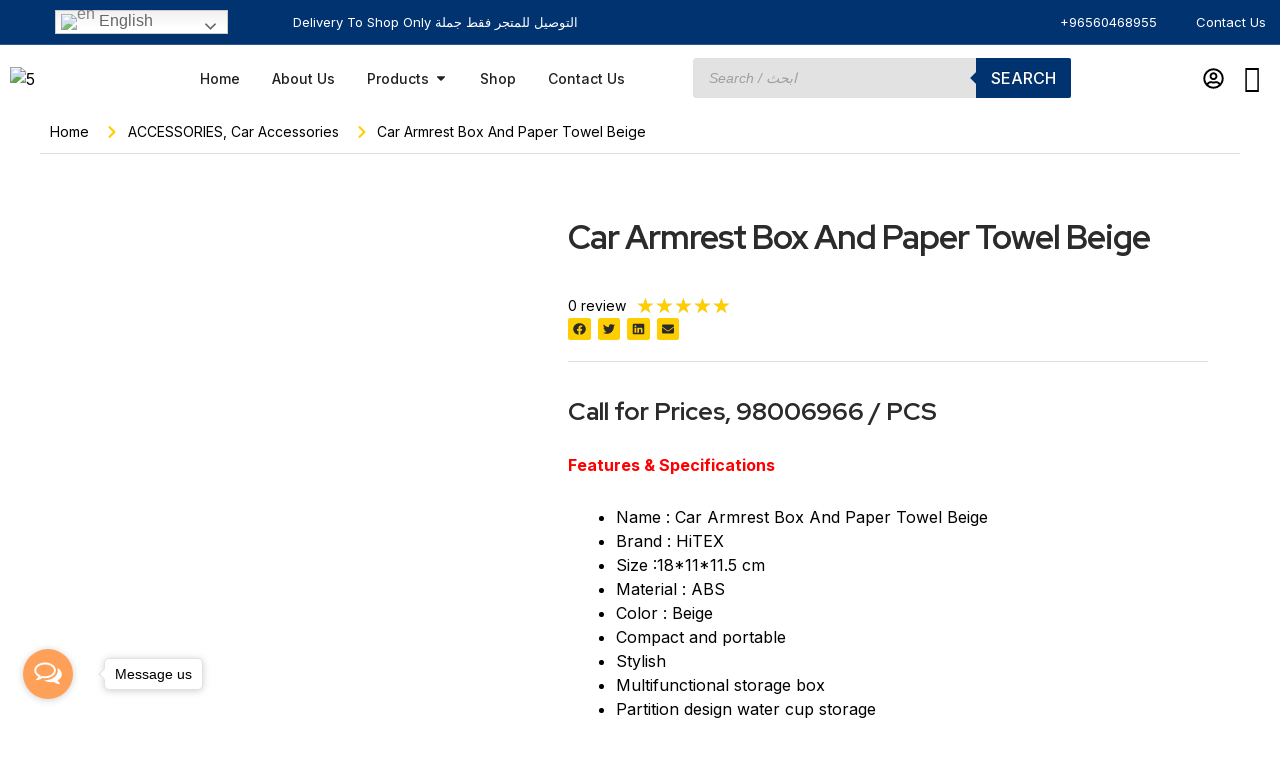

--- FILE ---
content_type: text/css
request_url: https://newqualityware.com/wp-content/uploads/elementor/css/post-28005.css?ver=1760766866
body_size: 2361
content:
.elementor-28005 .elementor-element.elementor-element-788ba194 > .elementor-container > .elementor-column > .elementor-widget-wrap{align-content:center;align-items:center;}.elementor-28005 .elementor-element.elementor-element-788ba194:not(.elementor-motion-effects-element-type-background), .elementor-28005 .elementor-element.elementor-element-788ba194 > .elementor-motion-effects-container > .elementor-motion-effects-layer{background-color:#013370;}.elementor-28005 .elementor-element.elementor-element-788ba194{border-style:solid;border-width:0px 0px 1px 0px;border-color:var( --e-global-color-accent );transition:background 0.3s, border 0.3s, border-radius 0.3s, box-shadow 0.3s;}.elementor-28005 .elementor-element.elementor-element-788ba194 > .elementor-background-overlay{transition:background 0.3s, border-radius 0.3s, opacity 0.3s;}.elementor-bc-flex-widget .elementor-28005 .elementor-element.elementor-element-3f3b6415.elementor-column .elementor-widget-wrap{align-items:center;}.elementor-28005 .elementor-element.elementor-element-3f3b6415.elementor-column.elementor-element[data-element_type="column"] > .elementor-widget-wrap.elementor-element-populated{align-content:center;align-items:center;}.elementor-28005 .elementor-element.elementor-element-3f3b6415.elementor-column > .elementor-widget-wrap{justify-content:center;}.elementor-28005 .elementor-element.elementor-element-33c468e5{width:auto;max-width:auto;}.elementor-28005 .elementor-element.elementor-element-33c468e5.elementor-element{--flex-grow:0;--flex-shrink:0;}.elementor-28005 .elementor-element.elementor-element-2b22266c .elementor-heading-title{color:var( --e-global-color-text );font-family:var( --e-global-typography-112b6c4-font-family ), Sans-serif;font-size:var( --e-global-typography-112b6c4-font-size );font-weight:var( --e-global-typography-112b6c4-font-weight );line-height:var( --e-global-typography-112b6c4-line-height );letter-spacing:var( --e-global-typography-112b6c4-letter-spacing );word-spacing:var( --e-global-typography-112b6c4-word-spacing );}.elementor-28005 .elementor-element.elementor-element-4420c832 .elementor-icon-list-icon i{color:var( --e-global-color-d49ac81 );transition:color 0.3s;}.elementor-28005 .elementor-element.elementor-element-4420c832 .elementor-icon-list-icon svg{fill:var( --e-global-color-d49ac81 );transition:fill 0.3s;}.elementor-28005 .elementor-element.elementor-element-4420c832{--e-icon-list-icon-size:14px;--icon-vertical-offset:0px;}.elementor-28005 .elementor-element.elementor-element-4420c832 .elementor-icon-list-item > .elementor-icon-list-text, .elementor-28005 .elementor-element.elementor-element-4420c832 .elementor-icon-list-item > a{font-family:var( --e-global-typography-112b6c4-font-family ), Sans-serif;font-size:var( --e-global-typography-112b6c4-font-size );font-weight:var( --e-global-typography-112b6c4-font-weight );line-height:var( --e-global-typography-112b6c4-line-height );letter-spacing:var( --e-global-typography-112b6c4-letter-spacing );word-spacing:var( --e-global-typography-112b6c4-word-spacing );}.elementor-28005 .elementor-element.elementor-element-4420c832 .elementor-icon-list-text{color:var( --e-global-color-text );transition:color 0.3s;}.elementor-28005 .elementor-element.elementor-element-4420c832 .elementor-icon-list-item:hover .elementor-icon-list-text{color:var( --e-global-color-332724a );}.elementor-28005 .elementor-element.elementor-element-654166a7 > .elementor-container > .elementor-column > .elementor-widget-wrap{align-content:center;align-items:center;}.elementor-28005 .elementor-element.elementor-element-654166a7:not(.elementor-motion-effects-element-type-background), .elementor-28005 .elementor-element.elementor-element-654166a7 > .elementor-motion-effects-container > .elementor-motion-effects-layer{background-color:#FFFFFF;}.elementor-28005 .elementor-element.elementor-element-654166a7{transition:background 0.3s, border 0.3s, border-radius 0.3s, box-shadow 0.3s;margin-top:0px;margin-bottom:0px;padding:0em 0em 0em 0em;}.elementor-28005 .elementor-element.elementor-element-654166a7 > .elementor-background-overlay{transition:background 0.3s, border-radius 0.3s, opacity 0.3s;}.elementor-28005 .elementor-element.elementor-element-4f0627cb{text-align:left;}.elementor-28005 .elementor-element.elementor-element-04e9bce{--display:flex;--background-transition:0.3s;}.elementor-28005 .elementor-element.elementor-element-4687e2a{--display:flex;--background-transition:0.3s;}.elementor-28005 .elementor-element.elementor-element-ec9ab75{--display:flex;--background-transition:0.3s;}.elementor-28005 .elementor-element.elementor-element-d988c4e{--display:flex;--flex-direction:row;--container-widget-width:initial;--container-widget-height:100%;--container-widget-flex-grow:1;--container-widget-align-self:stretch;--background-transition:0.3s;}.elementor-28005 .elementor-element.elementor-element-47797ce{--display:flex;--background-transition:0.3s;}.elementor-28005 .elementor-element.elementor-element-06b9c83 .elementor-icon-list-items:not(.elementor-inline-items) .elementor-icon-list-item:not(:last-child){padding-bottom:calc(3px/2);}.elementor-28005 .elementor-element.elementor-element-06b9c83 .elementor-icon-list-items:not(.elementor-inline-items) .elementor-icon-list-item:not(:first-child){margin-top:calc(3px/2);}.elementor-28005 .elementor-element.elementor-element-06b9c83 .elementor-icon-list-items.elementor-inline-items .elementor-icon-list-item{margin-right:calc(3px/2);margin-left:calc(3px/2);}.elementor-28005 .elementor-element.elementor-element-06b9c83 .elementor-icon-list-items.elementor-inline-items{margin-right:calc(-3px/2);margin-left:calc(-3px/2);}body.rtl .elementor-28005 .elementor-element.elementor-element-06b9c83 .elementor-icon-list-items.elementor-inline-items .elementor-icon-list-item:after{left:calc(-3px/2);}body:not(.rtl) .elementor-28005 .elementor-element.elementor-element-06b9c83 .elementor-icon-list-items.elementor-inline-items .elementor-icon-list-item:after{right:calc(-3px/2);}.elementor-28005 .elementor-element.elementor-element-06b9c83 .elementor-icon-list-item:hover .elementor-icon-list-icon i{color:var( --e-global-color-d49ac81 );}.elementor-28005 .elementor-element.elementor-element-06b9c83 .elementor-icon-list-item:hover .elementor-icon-list-icon svg{fill:var( --e-global-color-d49ac81 );}.elementor-28005 .elementor-element.elementor-element-06b9c83 .elementor-icon-list-icon i{transition:color 0.3s;}.elementor-28005 .elementor-element.elementor-element-06b9c83 .elementor-icon-list-icon svg{transition:fill 0.3s;}.elementor-28005 .elementor-element.elementor-element-06b9c83{--e-icon-list-icon-size:14px;--icon-vertical-offset:0px;}.elementor-28005 .elementor-element.elementor-element-06b9c83 .elementor-icon-list-item > .elementor-icon-list-text, .elementor-28005 .elementor-element.elementor-element-06b9c83 .elementor-icon-list-item > a{font-size:14px;text-transform:capitalize;}.elementor-28005 .elementor-element.elementor-element-06b9c83 .elementor-icon-list-item:hover .elementor-icon-list-text{color:var( --e-global-color-d49ac81 );}.elementor-28005 .elementor-element.elementor-element-06b9c83 .elementor-icon-list-text{transition:color 0.3s;}.elementor-28005 .elementor-element.elementor-element-833445b{--display:flex;--background-transition:0.3s;}.elementor-28005 .elementor-element.elementor-element-63f0803 .elementor-icon-list-items:not(.elementor-inline-items) .elementor-icon-list-item:not(:last-child){padding-bottom:calc(3px/2);}.elementor-28005 .elementor-element.elementor-element-63f0803 .elementor-icon-list-items:not(.elementor-inline-items) .elementor-icon-list-item:not(:first-child){margin-top:calc(3px/2);}.elementor-28005 .elementor-element.elementor-element-63f0803 .elementor-icon-list-items.elementor-inline-items .elementor-icon-list-item{margin-right:calc(3px/2);margin-left:calc(3px/2);}.elementor-28005 .elementor-element.elementor-element-63f0803 .elementor-icon-list-items.elementor-inline-items{margin-right:calc(-3px/2);margin-left:calc(-3px/2);}body.rtl .elementor-28005 .elementor-element.elementor-element-63f0803 .elementor-icon-list-items.elementor-inline-items .elementor-icon-list-item:after{left:calc(-3px/2);}body:not(.rtl) .elementor-28005 .elementor-element.elementor-element-63f0803 .elementor-icon-list-items.elementor-inline-items .elementor-icon-list-item:after{right:calc(-3px/2);}.elementor-28005 .elementor-element.elementor-element-63f0803 .elementor-icon-list-item:hover .elementor-icon-list-icon i{color:var( --e-global-color-d49ac81 );}.elementor-28005 .elementor-element.elementor-element-63f0803 .elementor-icon-list-item:hover .elementor-icon-list-icon svg{fill:var( --e-global-color-d49ac81 );}.elementor-28005 .elementor-element.elementor-element-63f0803 .elementor-icon-list-icon i{transition:color 0.3s;}.elementor-28005 .elementor-element.elementor-element-63f0803 .elementor-icon-list-icon svg{transition:fill 0.3s;}.elementor-28005 .elementor-element.elementor-element-63f0803{--e-icon-list-icon-size:14px;--icon-vertical-offset:0px;}.elementor-28005 .elementor-element.elementor-element-63f0803 .elementor-icon-list-item > .elementor-icon-list-text, .elementor-28005 .elementor-element.elementor-element-63f0803 .elementor-icon-list-item > a{font-size:14px;text-transform:capitalize;}.elementor-28005 .elementor-element.elementor-element-63f0803 .elementor-icon-list-item:hover .elementor-icon-list-text{color:var( --e-global-color-d49ac81 );}.elementor-28005 .elementor-element.elementor-element-63f0803 .elementor-icon-list-text{transition:color 0.3s;}.elementor-28005 .elementor-element.elementor-element-cf5fb5f{--display:flex;--background-transition:0.3s;}.elementor-28005 .elementor-element.elementor-element-40ba57c .elementor-icon-list-items:not(.elementor-inline-items) .elementor-icon-list-item:not(:last-child){padding-bottom:calc(3px/2);}.elementor-28005 .elementor-element.elementor-element-40ba57c .elementor-icon-list-items:not(.elementor-inline-items) .elementor-icon-list-item:not(:first-child){margin-top:calc(3px/2);}.elementor-28005 .elementor-element.elementor-element-40ba57c .elementor-icon-list-items.elementor-inline-items .elementor-icon-list-item{margin-right:calc(3px/2);margin-left:calc(3px/2);}.elementor-28005 .elementor-element.elementor-element-40ba57c .elementor-icon-list-items.elementor-inline-items{margin-right:calc(-3px/2);margin-left:calc(-3px/2);}body.rtl .elementor-28005 .elementor-element.elementor-element-40ba57c .elementor-icon-list-items.elementor-inline-items .elementor-icon-list-item:after{left:calc(-3px/2);}body:not(.rtl) .elementor-28005 .elementor-element.elementor-element-40ba57c .elementor-icon-list-items.elementor-inline-items .elementor-icon-list-item:after{right:calc(-3px/2);}.elementor-28005 .elementor-element.elementor-element-40ba57c .elementor-icon-list-item:hover .elementor-icon-list-icon i{color:var( --e-global-color-d49ac81 );}.elementor-28005 .elementor-element.elementor-element-40ba57c .elementor-icon-list-item:hover .elementor-icon-list-icon svg{fill:var( --e-global-color-d49ac81 );}.elementor-28005 .elementor-element.elementor-element-40ba57c .elementor-icon-list-icon i{transition:color 0.3s;}.elementor-28005 .elementor-element.elementor-element-40ba57c .elementor-icon-list-icon svg{transition:fill 0.3s;}.elementor-28005 .elementor-element.elementor-element-40ba57c{--e-icon-list-icon-size:14px;--icon-vertical-offset:0px;}.elementor-28005 .elementor-element.elementor-element-40ba57c .elementor-icon-list-item > .elementor-icon-list-text, .elementor-28005 .elementor-element.elementor-element-40ba57c .elementor-icon-list-item > a{font-size:14px;text-transform:capitalize;}.elementor-28005 .elementor-element.elementor-element-40ba57c .elementor-icon-list-item:hover .elementor-icon-list-text{color:var( --e-global-color-d49ac81 );}.elementor-28005 .elementor-element.elementor-element-40ba57c .elementor-icon-list-text{transition:color 0.3s;}.elementor-28005 .elementor-element.elementor-element-60254cb{--display:flex;--background-transition:0.3s;}.elementor-28005 .elementor-element.elementor-element-1a4b5b9 .elementor-icon-list-items:not(.elementor-inline-items) .elementor-icon-list-item:not(:last-child){padding-bottom:calc(3px/2);}.elementor-28005 .elementor-element.elementor-element-1a4b5b9 .elementor-icon-list-items:not(.elementor-inline-items) .elementor-icon-list-item:not(:first-child){margin-top:calc(3px/2);}.elementor-28005 .elementor-element.elementor-element-1a4b5b9 .elementor-icon-list-items.elementor-inline-items .elementor-icon-list-item{margin-right:calc(3px/2);margin-left:calc(3px/2);}.elementor-28005 .elementor-element.elementor-element-1a4b5b9 .elementor-icon-list-items.elementor-inline-items{margin-right:calc(-3px/2);margin-left:calc(-3px/2);}body.rtl .elementor-28005 .elementor-element.elementor-element-1a4b5b9 .elementor-icon-list-items.elementor-inline-items .elementor-icon-list-item:after{left:calc(-3px/2);}body:not(.rtl) .elementor-28005 .elementor-element.elementor-element-1a4b5b9 .elementor-icon-list-items.elementor-inline-items .elementor-icon-list-item:after{right:calc(-3px/2);}.elementor-28005 .elementor-element.elementor-element-1a4b5b9 .elementor-icon-list-item:hover .elementor-icon-list-icon i{color:var( --e-global-color-d49ac81 );}.elementor-28005 .elementor-element.elementor-element-1a4b5b9 .elementor-icon-list-item:hover .elementor-icon-list-icon svg{fill:var( --e-global-color-d49ac81 );}.elementor-28005 .elementor-element.elementor-element-1a4b5b9 .elementor-icon-list-icon i{transition:color 0.3s;}.elementor-28005 .elementor-element.elementor-element-1a4b5b9 .elementor-icon-list-icon svg{transition:fill 0.3s;}.elementor-28005 .elementor-element.elementor-element-1a4b5b9{--e-icon-list-icon-size:14px;--icon-vertical-offset:0px;}.elementor-28005 .elementor-element.elementor-element-1a4b5b9 .elementor-icon-list-item > .elementor-icon-list-text, .elementor-28005 .elementor-element.elementor-element-1a4b5b9 .elementor-icon-list-item > a{font-size:14px;text-transform:capitalize;}.elementor-28005 .elementor-element.elementor-element-1a4b5b9 .elementor-icon-list-item:hover .elementor-icon-list-text{color:var( --e-global-color-d49ac81 );}.elementor-28005 .elementor-element.elementor-element-1a4b5b9 .elementor-icon-list-text{transition:color 0.3s;}.elementor-28005 .elementor-element.elementor-element-b7299ff{--display:flex;--background-transition:0.3s;}.elementor-28005 .elementor-element.elementor-element-ff8b5b1{--display:flex;--background-transition:0.3s;}.elementor-28005 .elementor-element.elementor-element-103e3de{--n-menu-dropdown-content-max-width:initial;--n-menu-open-animation-duration:500ms;--n-menu-toggle-icon-wrapper-animation-duration:500ms;--n-menu-heading-wrap:wrap;--n-menu-heading-overflow-x:initial;--n-menu-title-space-between:0px;--n-menu-title-distance-from-content:0px;--n-menu-title-font-size:14px;--n-menu-title-transition:300ms;--n-menu-icon-size:16px;--n-menu-toggle-icon-size:20px;--n-menu-toggle-icon-color-hover:var( --e-global-color-d49ac81 );--n-menu-toggle-icon-hover-duration:500ms;--n-menu-toggle-icon-distance-from-dropdown:0px;}.elementor-28005 .elementor-element.elementor-element-103e3de {--n-menu-title-color-hover:var( --e-global-color-bf39015 );--n-menu-title-color-active:var( --e-global-color-bf39015 );}.elementor-28005 .elementor-element.elementor-element-103e3de > .elementor-widget-container{margin:0px 0px 0px 0px;}.elementor-28005 .elementor-element.elementor-element-1e59b544.elementor-column > .elementor-widget-wrap{justify-content:flex-end;}.elementor-28005 .elementor-element.elementor-element-501706d2 .elementor-icon-list-icon i{color:#000000;transition:color 0.3s;}.elementor-28005 .elementor-element.elementor-element-501706d2 .elementor-icon-list-icon svg{fill:#000000;transition:fill 0.3s;}.elementor-28005 .elementor-element.elementor-element-501706d2{--e-icon-list-icon-size:21px;--icon-vertical-offset:0px;width:auto;max-width:auto;}.elementor-28005 .elementor-element.elementor-element-501706d2 .elementor-icon-list-item > .elementor-icon-list-text, .elementor-28005 .elementor-element.elementor-element-501706d2 .elementor-icon-list-item > a{font-family:var( --e-global-typography-520c191-font-family ), Sans-serif;font-size:var( --e-global-typography-520c191-font-size );font-weight:var( --e-global-typography-520c191-font-weight );line-height:var( --e-global-typography-520c191-line-height );letter-spacing:var( --e-global-typography-520c191-letter-spacing );word-spacing:var( --e-global-typography-520c191-word-spacing );}.elementor-28005 .elementor-element.elementor-element-501706d2 .elementor-icon-list-text{color:#000000;transition:color 0.3s;}.elementor-28005 .elementor-element.elementor-element-501706d2 .elementor-icon-list-item:hover .elementor-icon-list-text{color:#989000;}.elementor-28005 .elementor-element.elementor-element-43b90cd{width:auto;max-width:auto;}.elementor-28005 .elementor-element.elementor-element-79b886bd > .elementor-container > .elementor-column > .elementor-widget-wrap{align-content:center;align-items:center;}.elementor-28005 .elementor-element.elementor-element-79b886bd:not(.elementor-motion-effects-element-type-background), .elementor-28005 .elementor-element.elementor-element-79b886bd > .elementor-motion-effects-container > .elementor-motion-effects-layer{background-color:#FFFFFF;}.elementor-28005 .elementor-element.elementor-element-79b886bd{transition:background 0.3s, border 0.3s, border-radius 0.3s, box-shadow 0.3s;margin-top:0px;margin-bottom:0px;padding:1em 0em 1em 0em;}.elementor-28005 .elementor-element.elementor-element-79b886bd > .elementor-background-overlay{transition:background 0.3s, border-radius 0.3s, opacity 0.3s;}.elementor-28005 .elementor-element.elementor-element-74c42b85 .elementor-icon-wrapper{text-align:center;}.elementor-28005 .elementor-element.elementor-element-74c42b85.elementor-view-stacked .elementor-icon{background-color:#FFFFFF00;color:#000000;}.elementor-28005 .elementor-element.elementor-element-74c42b85.elementor-view-framed .elementor-icon, .elementor-28005 .elementor-element.elementor-element-74c42b85.elementor-view-default .elementor-icon{color:#FFFFFF00;border-color:#FFFFFF00;}.elementor-28005 .elementor-element.elementor-element-74c42b85.elementor-view-framed .elementor-icon, .elementor-28005 .elementor-element.elementor-element-74c42b85.elementor-view-default .elementor-icon svg{fill:#FFFFFF00;}.elementor-28005 .elementor-element.elementor-element-74c42b85.elementor-view-framed .elementor-icon{background-color:#000000;}.elementor-28005 .elementor-element.elementor-element-74c42b85.elementor-view-stacked .elementor-icon svg{fill:#000000;}.elementor-28005 .elementor-element.elementor-element-74c42b85.elementor-view-stacked .elementor-icon:hover{background-color:#FFF20000;color:var( --e-global-color-332724a );}.elementor-28005 .elementor-element.elementor-element-74c42b85.elementor-view-framed .elementor-icon:hover, .elementor-28005 .elementor-element.elementor-element-74c42b85.elementor-view-default .elementor-icon:hover{color:#FFF20000;border-color:#FFF20000;}.elementor-28005 .elementor-element.elementor-element-74c42b85.elementor-view-framed .elementor-icon:hover, .elementor-28005 .elementor-element.elementor-element-74c42b85.elementor-view-default .elementor-icon:hover svg{fill:#FFF20000;}.elementor-28005 .elementor-element.elementor-element-74c42b85.elementor-view-framed .elementor-icon:hover{background-color:var( --e-global-color-332724a );}.elementor-28005 .elementor-element.elementor-element-74c42b85.elementor-view-stacked .elementor-icon:hover svg{fill:var( --e-global-color-332724a );}.elementor-28005 .elementor-element.elementor-element-74c42b85 .elementor-icon{font-size:28px;padding:7px;}.elementor-28005 .elementor-element.elementor-element-74c42b85 .elementor-icon svg{height:28px;}.elementor-28005 .elementor-element.elementor-element-74c42b85 > .elementor-widget-container{margin:0px 0px 0px 0px;padding:0px 0px 0px 0px;}.elementor-28005 .elementor-element.elementor-element-74c42b85{width:auto;max-width:auto;align-self:center;}.elementor-28005 .elementor-element.elementor-element-5fc9d50c{text-align:left;}.elementor-28005 .elementor-element.elementor-element-25223b6 > .elementor-widget-container{border-style:none;}.elementor-28005 .elementor-element.elementor-element-4802d069.elementor-column > .elementor-widget-wrap{justify-content:flex-end;}.elementor-28005 .elementor-element.elementor-element-4a465954 .elementor-icon-list-icon i{color:#000000;transition:color 0.3s;}.elementor-28005 .elementor-element.elementor-element-4a465954 .elementor-icon-list-icon svg{fill:#000000;transition:fill 0.3s;}.elementor-28005 .elementor-element.elementor-element-4a465954{--e-icon-list-icon-size:21px;--icon-vertical-offset:0px;width:auto;max-width:auto;}.elementor-28005 .elementor-element.elementor-element-4a465954 .elementor-icon-list-item > .elementor-icon-list-text, .elementor-28005 .elementor-element.elementor-element-4a465954 .elementor-icon-list-item > a{font-family:var( --e-global-typography-520c191-font-family ), Sans-serif;font-size:var( --e-global-typography-520c191-font-size );font-weight:var( --e-global-typography-520c191-font-weight );line-height:var( --e-global-typography-520c191-line-height );letter-spacing:var( --e-global-typography-520c191-letter-spacing );word-spacing:var( --e-global-typography-520c191-word-spacing );}.elementor-28005 .elementor-element.elementor-element-4a465954 .elementor-icon-list-text{color:#000000;transition:color 0.3s;}.elementor-28005 .elementor-element.elementor-element-4a465954 .elementor-icon-list-item:hover .elementor-icon-list-text{color:#989000;}.elementor-28005 .elementor-element.elementor-element-4a465954.elementor-element{--flex-grow:0;--flex-shrink:0;}.elementor-28005 .elementor-element.elementor-element-bc0adb3{width:auto;max-width:auto;}.elementor-28005 .elementor-element.elementor-element-15e7506 > .elementor-container > .elementor-column > .elementor-widget-wrap{align-content:center;align-items:center;}.elementor-28005 .elementor-element.elementor-element-15e7506:not(.elementor-motion-effects-element-type-background), .elementor-28005 .elementor-element.elementor-element-15e7506 > .elementor-motion-effects-container > .elementor-motion-effects-layer{background-color:#FFFFFF;}.elementor-28005 .elementor-element.elementor-element-15e7506{transition:background 0.3s, border 0.3s, border-radius 0.3s, box-shadow 0.3s;margin-top:0px;margin-bottom:0px;padding:1em 0em 1em 0em;}.elementor-28005 .elementor-element.elementor-element-15e7506 > .elementor-background-overlay{transition:background 0.3s, border-radius 0.3s, opacity 0.3s;}.elementor-28005 .elementor-element.elementor-element-288be84 .elementor-icon-wrapper{text-align:center;}.elementor-28005 .elementor-element.elementor-element-288be84.elementor-view-stacked .elementor-icon{background-color:#FFFFFF00;color:#000000;}.elementor-28005 .elementor-element.elementor-element-288be84.elementor-view-framed .elementor-icon, .elementor-28005 .elementor-element.elementor-element-288be84.elementor-view-default .elementor-icon{color:#FFFFFF00;border-color:#FFFFFF00;}.elementor-28005 .elementor-element.elementor-element-288be84.elementor-view-framed .elementor-icon, .elementor-28005 .elementor-element.elementor-element-288be84.elementor-view-default .elementor-icon svg{fill:#FFFFFF00;}.elementor-28005 .elementor-element.elementor-element-288be84.elementor-view-framed .elementor-icon{background-color:#000000;}.elementor-28005 .elementor-element.elementor-element-288be84.elementor-view-stacked .elementor-icon svg{fill:#000000;}.elementor-28005 .elementor-element.elementor-element-288be84.elementor-view-stacked .elementor-icon:hover{background-color:#FFF20000;color:var( --e-global-color-332724a );}.elementor-28005 .elementor-element.elementor-element-288be84.elementor-view-framed .elementor-icon:hover, .elementor-28005 .elementor-element.elementor-element-288be84.elementor-view-default .elementor-icon:hover{color:#FFF20000;border-color:#FFF20000;}.elementor-28005 .elementor-element.elementor-element-288be84.elementor-view-framed .elementor-icon:hover, .elementor-28005 .elementor-element.elementor-element-288be84.elementor-view-default .elementor-icon:hover svg{fill:#FFF20000;}.elementor-28005 .elementor-element.elementor-element-288be84.elementor-view-framed .elementor-icon:hover{background-color:var( --e-global-color-332724a );}.elementor-28005 .elementor-element.elementor-element-288be84.elementor-view-stacked .elementor-icon:hover svg{fill:var( --e-global-color-332724a );}.elementor-28005 .elementor-element.elementor-element-288be84 .elementor-icon{font-size:28px;padding:7px;}.elementor-28005 .elementor-element.elementor-element-288be84 .elementor-icon svg{height:28px;}.elementor-28005 .elementor-element.elementor-element-288be84 > .elementor-widget-container{margin:0px 0px 0px 0px;padding:0px 0px 0px 0px;}.elementor-28005 .elementor-element.elementor-element-288be84{width:auto;max-width:auto;align-self:center;}.elementor-28005 .elementor-element.elementor-element-cc7a40b{text-align:left;}.elementor-28005 .elementor-element.elementor-element-bfb829e > .elementor-widget-container{border-style:none;}.elementor-28005 .elementor-element.elementor-element-28c1242.elementor-column > .elementor-widget-wrap{justify-content:flex-end;}.elementor-28005 .elementor-element.elementor-element-aaed207 .elementor-icon-list-icon i{color:#000000;transition:color 0.3s;}.elementor-28005 .elementor-element.elementor-element-aaed207 .elementor-icon-list-icon svg{fill:#000000;transition:fill 0.3s;}.elementor-28005 .elementor-element.elementor-element-aaed207{--e-icon-list-icon-size:21px;--icon-vertical-offset:0px;width:auto;max-width:auto;}.elementor-28005 .elementor-element.elementor-element-aaed207 .elementor-icon-list-item > .elementor-icon-list-text, .elementor-28005 .elementor-element.elementor-element-aaed207 .elementor-icon-list-item > a{font-family:var( --e-global-typography-520c191-font-family ), Sans-serif;font-size:var( --e-global-typography-520c191-font-size );font-weight:var( --e-global-typography-520c191-font-weight );line-height:var( --e-global-typography-520c191-line-height );letter-spacing:var( --e-global-typography-520c191-letter-spacing );word-spacing:var( --e-global-typography-520c191-word-spacing );}.elementor-28005 .elementor-element.elementor-element-aaed207 .elementor-icon-list-text{color:#000000;transition:color 0.3s;}.elementor-28005 .elementor-element.elementor-element-aaed207 .elementor-icon-list-item:hover .elementor-icon-list-text{color:#989000;}.elementor-28005 .elementor-element.elementor-element-f5e2c6e{width:auto;max-width:auto;}.elementor-28005 .elementor-element.elementor-element-ed52455 > .elementor-container > .elementor-column > .elementor-widget-wrap{align-content:center;align-items:center;}.elementor-28005 .elementor-element.elementor-element-ed52455:not(.elementor-motion-effects-element-type-background), .elementor-28005 .elementor-element.elementor-element-ed52455 > .elementor-motion-effects-container > .elementor-motion-effects-layer{background-color:#FFFFFF;}.elementor-28005 .elementor-element.elementor-element-ed52455{transition:background 0.3s, border 0.3s, border-radius 0.3s, box-shadow 0.3s;padding:1em 0em 1em 0em;}.elementor-28005 .elementor-element.elementor-element-ed52455 > .elementor-background-overlay{transition:background 0.3s, border-radius 0.3s, opacity 0.3s;}.elementor-28005 .elementor-element.elementor-element-0a5e90b .elementor-icon-wrapper{text-align:center;}.elementor-28005 .elementor-element.elementor-element-0a5e90b.elementor-view-stacked .elementor-icon{background-color:#FFFFFF00;color:#000000;}.elementor-28005 .elementor-element.elementor-element-0a5e90b.elementor-view-framed .elementor-icon, .elementor-28005 .elementor-element.elementor-element-0a5e90b.elementor-view-default .elementor-icon{color:#FFFFFF00;border-color:#FFFFFF00;}.elementor-28005 .elementor-element.elementor-element-0a5e90b.elementor-view-framed .elementor-icon, .elementor-28005 .elementor-element.elementor-element-0a5e90b.elementor-view-default .elementor-icon svg{fill:#FFFFFF00;}.elementor-28005 .elementor-element.elementor-element-0a5e90b.elementor-view-framed .elementor-icon{background-color:#000000;}.elementor-28005 .elementor-element.elementor-element-0a5e90b.elementor-view-stacked .elementor-icon svg{fill:#000000;}.elementor-28005 .elementor-element.elementor-element-0a5e90b.elementor-view-stacked .elementor-icon:hover{background-color:#FFF20000;color:var( --e-global-color-332724a );}.elementor-28005 .elementor-element.elementor-element-0a5e90b.elementor-view-framed .elementor-icon:hover, .elementor-28005 .elementor-element.elementor-element-0a5e90b.elementor-view-default .elementor-icon:hover{color:#FFF20000;border-color:#FFF20000;}.elementor-28005 .elementor-element.elementor-element-0a5e90b.elementor-view-framed .elementor-icon:hover, .elementor-28005 .elementor-element.elementor-element-0a5e90b.elementor-view-default .elementor-icon:hover svg{fill:#FFF20000;}.elementor-28005 .elementor-element.elementor-element-0a5e90b.elementor-view-framed .elementor-icon:hover{background-color:var( --e-global-color-332724a );}.elementor-28005 .elementor-element.elementor-element-0a5e90b.elementor-view-stacked .elementor-icon:hover svg{fill:var( --e-global-color-332724a );}.elementor-28005 .elementor-element.elementor-element-0a5e90b .elementor-icon{font-size:28px;padding:7px;}.elementor-28005 .elementor-element.elementor-element-0a5e90b .elementor-icon svg{height:28px;}.elementor-28005 .elementor-element.elementor-element-0a5e90b > .elementor-widget-container{margin:0px 0px 0px 0px;padding:0px 0px 0px 0px;}.elementor-28005 .elementor-element.elementor-element-0a5e90b{width:auto;max-width:auto;align-self:center;}.elementor-28005 .elementor-element.elementor-element-83d6f7c{text-align:left;}.elementor-28005 .elementor-element.elementor-element-7965047.elementor-column > .elementor-widget-wrap{justify-content:flex-end;}.elementor-28005 .elementor-element.elementor-element-907eddf .elementor-icon-list-icon i{color:#000000;transition:color 0.3s;}.elementor-28005 .elementor-element.elementor-element-907eddf .elementor-icon-list-icon svg{fill:#000000;transition:fill 0.3s;}.elementor-28005 .elementor-element.elementor-element-907eddf{--e-icon-list-icon-size:21px;--icon-vertical-offset:0px;width:auto;max-width:auto;}.elementor-28005 .elementor-element.elementor-element-907eddf .elementor-icon-list-icon{padding-right:0px;}.elementor-28005 .elementor-element.elementor-element-907eddf .elementor-icon-list-item > .elementor-icon-list-text, .elementor-28005 .elementor-element.elementor-element-907eddf .elementor-icon-list-item > a{font-family:var( --e-global-typography-520c191-font-family ), Sans-serif;font-size:var( --e-global-typography-520c191-font-size );font-weight:var( --e-global-typography-520c191-font-weight );line-height:var( --e-global-typography-520c191-line-height );letter-spacing:var( --e-global-typography-520c191-letter-spacing );word-spacing:var( --e-global-typography-520c191-word-spacing );}.elementor-28005 .elementor-element.elementor-element-907eddf .elementor-icon-list-text{color:#000000;transition:color 0.3s;}.elementor-28005 .elementor-element.elementor-element-907eddf .elementor-icon-list-item:hover .elementor-icon-list-text{color:#989000;}.elementor-28005 .elementor-element.elementor-element-c92a7e5.elementor-column > .elementor-widget-wrap{justify-content:flex-end;}.elementor-28005 .elementor-element.elementor-element-6430da6{width:auto;max-width:auto;}.elementor-28005 .elementor-element.elementor-element-67b54f8 > .elementor-widget-container{border-style:none;}@media(max-width:1024px){.elementor-28005 .elementor-element.elementor-element-2b22266c{text-align:center;}.elementor-28005 .elementor-element.elementor-element-2b22266c .elementor-heading-title{font-size:var( --e-global-typography-112b6c4-font-size );line-height:var( --e-global-typography-112b6c4-line-height );letter-spacing:var( --e-global-typography-112b6c4-letter-spacing );word-spacing:var( --e-global-typography-112b6c4-word-spacing );}.elementor-28005 .elementor-element.elementor-element-4420c832 .elementor-icon-list-item > .elementor-icon-list-text, .elementor-28005 .elementor-element.elementor-element-4420c832 .elementor-icon-list-item > a{font-size:var( --e-global-typography-112b6c4-font-size );line-height:var( --e-global-typography-112b6c4-line-height );letter-spacing:var( --e-global-typography-112b6c4-letter-spacing );word-spacing:var( --e-global-typography-112b6c4-word-spacing );}.elementor-28005 .elementor-element.elementor-element-501706d2 .elementor-icon-list-item > .elementor-icon-list-text, .elementor-28005 .elementor-element.elementor-element-501706d2 .elementor-icon-list-item > a{font-size:var( --e-global-typography-520c191-font-size );line-height:var( --e-global-typography-520c191-line-height );letter-spacing:var( --e-global-typography-520c191-letter-spacing );word-spacing:var( --e-global-typography-520c191-word-spacing );}.elementor-28005 .elementor-element.elementor-element-4a465954 .elementor-icon-list-item > .elementor-icon-list-text, .elementor-28005 .elementor-element.elementor-element-4a465954 .elementor-icon-list-item > a{font-size:var( --e-global-typography-520c191-font-size );line-height:var( --e-global-typography-520c191-line-height );letter-spacing:var( --e-global-typography-520c191-letter-spacing );word-spacing:var( --e-global-typography-520c191-word-spacing );}.elementor-28005 .elementor-element.elementor-element-4a465954{width:var( --container-widget-width, 105.25px );max-width:105.25px;--container-widget-width:105.25px;--container-widget-flex-grow:0;}.elementor-28005 .elementor-element.elementor-element-aaed207 .elementor-icon-list-item > .elementor-icon-list-text, .elementor-28005 .elementor-element.elementor-element-aaed207 .elementor-icon-list-item > a{font-size:var( --e-global-typography-520c191-font-size );line-height:var( --e-global-typography-520c191-line-height );letter-spacing:var( --e-global-typography-520c191-letter-spacing );word-spacing:var( --e-global-typography-520c191-word-spacing );}.elementor-28005 .elementor-element.elementor-element-907eddf .elementor-icon-list-item > .elementor-icon-list-text, .elementor-28005 .elementor-element.elementor-element-907eddf .elementor-icon-list-item > a{font-size:var( --e-global-typography-520c191-font-size );line-height:var( --e-global-typography-520c191-line-height );letter-spacing:var( --e-global-typography-520c191-letter-spacing );word-spacing:var( --e-global-typography-520c191-word-spacing );}}@media(min-width:768px){.elementor-28005 .elementor-element.elementor-element-3f3b6415{width:22.148%;}.elementor-28005 .elementor-element.elementor-element-6d8a179b{width:25.989%;}.elementor-28005 .elementor-element.elementor-element-44762e80{width:51.529%;}.elementor-28005 .elementor-element.elementor-element-4e89c10{width:13.608%;}.elementor-28005 .elementor-element.elementor-element-20eb3d23{width:39.761%;}.elementor-28005 .elementor-element.elementor-element-d988c4e{--content-width:100%;}.elementor-28005 .elementor-element.elementor-element-47797ce{--content-width:100%;}.elementor-28005 .elementor-element.elementor-element-833445b{--content-width:100%;}.elementor-28005 .elementor-element.elementor-element-cf5fb5f{--content-width:100%;}.elementor-28005 .elementor-element.elementor-element-60254cb{--content-width:100%;}.elementor-28005 .elementor-element.elementor-element-574198d6{width:31.114%;}.elementor-28005 .elementor-element.elementor-element-1e59b544{width:15.483%;}.elementor-28005 .elementor-element.elementor-element-4ebd82e7{width:5%;}.elementor-28005 .elementor-element.elementor-element-457bbe69{width:15%;}.elementor-28005 .elementor-element.elementor-element-7929c617{width:65%;}.elementor-28005 .elementor-element.elementor-element-4802d069{width:15%;}.elementor-28005 .elementor-element.elementor-element-1d880d2{width:5%;}.elementor-28005 .elementor-element.elementor-element-bfe2f31{width:15%;}.elementor-28005 .elementor-element.elementor-element-873909e{width:65%;}.elementor-28005 .elementor-element.elementor-element-28c1242{width:15%;}}@media(max-width:1024px) and (min-width:768px){.elementor-28005 .elementor-element.elementor-element-3f3b6415{width:40%;}.elementor-28005 .elementor-element.elementor-element-6d8a179b{width:100%;}.elementor-28005 .elementor-element.elementor-element-44762e80{width:60%;}.elementor-28005 .elementor-element.elementor-element-4e89c10{width:22%;}.elementor-28005 .elementor-element.elementor-element-20eb3d23{width:22%;}.elementor-28005 .elementor-element.elementor-element-574198d6{width:45%;}.elementor-28005 .elementor-element.elementor-element-1e59b544{width:25%;}.elementor-28005 .elementor-element.elementor-element-4ebd82e7{width:8%;}.elementor-28005 .elementor-element.elementor-element-457bbe69{width:22%;}.elementor-28005 .elementor-element.elementor-element-7929c617{width:45%;}.elementor-28005 .elementor-element.elementor-element-4802d069{width:25%;}.elementor-28005 .elementor-element.elementor-element-1d880d2{width:8%;}.elementor-28005 .elementor-element.elementor-element-bfe2f31{width:22%;}.elementor-28005 .elementor-element.elementor-element-873909e{width:45%;}.elementor-28005 .elementor-element.elementor-element-28c1242{width:25%;}.elementor-28005 .elementor-element.elementor-element-b991fef{width:8%;}.elementor-28005 .elementor-element.elementor-element-68a7ddb{width:22%;}.elementor-28005 .elementor-element.elementor-element-7965047{width:25%;}.elementor-28005 .elementor-element.elementor-element-c92a7e5{width:25%;}.elementor-28005 .elementor-element.elementor-element-22da5b9{width:45%;}}@media(max-width:767px){.elementor-28005 .elementor-element.elementor-element-3f3b6415{width:100%;}.elementor-bc-flex-widget .elementor-28005 .elementor-element.elementor-element-3f3b6415.elementor-column .elementor-widget-wrap{align-items:center;}.elementor-28005 .elementor-element.elementor-element-3f3b6415.elementor-column.elementor-element[data-element_type="column"] > .elementor-widget-wrap.elementor-element-populated{align-content:center;align-items:center;}.elementor-28005 .elementor-element.elementor-element-3f3b6415.elementor-column > .elementor-widget-wrap{justify-content:center;}.elementor-28005 .elementor-element.elementor-element-33c468e5{width:var( --container-widget-width, 154px );max-width:154px;--container-widget-width:154px;--container-widget-flex-grow:0;}.elementor-28005 .elementor-element.elementor-element-33c468e5.elementor-element{--align-self:center;}.elementor-28005 .elementor-element.elementor-element-2b22266c{text-align:center;}.elementor-28005 .elementor-element.elementor-element-2b22266c .elementor-heading-title{font-size:var( --e-global-typography-112b6c4-font-size );line-height:var( --e-global-typography-112b6c4-line-height );letter-spacing:var( --e-global-typography-112b6c4-letter-spacing );word-spacing:var( --e-global-typography-112b6c4-word-spacing );}.elementor-28005 .elementor-element.elementor-element-4420c832 .elementor-icon-list-item > .elementor-icon-list-text, .elementor-28005 .elementor-element.elementor-element-4420c832 .elementor-icon-list-item > a{font-size:var( --e-global-typography-112b6c4-font-size );line-height:var( --e-global-typography-112b6c4-line-height );letter-spacing:var( --e-global-typography-112b6c4-letter-spacing );word-spacing:var( --e-global-typography-112b6c4-word-spacing );}.elementor-28005 .elementor-element.elementor-element-654166a7{padding:0em 0em 0em 0em;}.elementor-28005 .elementor-element.elementor-element-4e89c10{width:60%;}.elementor-28005 .elementor-element.elementor-element-4f0627cb{text-align:center;}.elementor-28005 .elementor-element.elementor-element-4f0627cb img{width:80%;}.elementor-28005 .elementor-element.elementor-element-20eb3d23{width:60%;}.elementor-28005 .elementor-element.elementor-element-1e59b544{width:20%;}.elementor-28005 .elementor-element.elementor-element-1e59b544.elementor-column > .elementor-widget-wrap{justify-content:center;}.elementor-28005 .elementor-element.elementor-element-501706d2 .elementor-icon-list-item > .elementor-icon-list-text, .elementor-28005 .elementor-element.elementor-element-501706d2 .elementor-icon-list-item > a{font-size:var( --e-global-typography-520c191-font-size );line-height:var( --e-global-typography-520c191-line-height );letter-spacing:var( --e-global-typography-520c191-letter-spacing );word-spacing:var( --e-global-typography-520c191-word-spacing );}.elementor-28005 .elementor-element.elementor-element-79b886bd{padding:0em 0em 0em 0em;}.elementor-28005 .elementor-element.elementor-element-4ebd82e7{width:20%;}.elementor-28005 .elementor-element.elementor-element-457bbe69{width:60%;}.elementor-28005 .elementor-element.elementor-element-5fc9d50c{text-align:center;}.elementor-28005 .elementor-element.elementor-element-5fc9d50c img{width:80%;}.elementor-28005 .elementor-element.elementor-element-4802d069{width:20%;}.elementor-28005 .elementor-element.elementor-element-4802d069.elementor-column > .elementor-widget-wrap{justify-content:center;}.elementor-28005 .elementor-element.elementor-element-4a465954 .elementor-icon-list-item > .elementor-icon-list-text, .elementor-28005 .elementor-element.elementor-element-4a465954 .elementor-icon-list-item > a{font-size:var( --e-global-typography-520c191-font-size );line-height:var( --e-global-typography-520c191-line-height );letter-spacing:var( --e-global-typography-520c191-letter-spacing );word-spacing:var( --e-global-typography-520c191-word-spacing );}.elementor-28005 .elementor-element.elementor-element-15e7506{padding:0em 0em 0em 0em;}.elementor-28005 .elementor-element.elementor-element-1d880d2{width:20%;}.elementor-28005 .elementor-element.elementor-element-bfe2f31{width:60%;}.elementor-28005 .elementor-element.elementor-element-cc7a40b{text-align:center;}.elementor-28005 .elementor-element.elementor-element-cc7a40b img{width:80%;}.elementor-28005 .elementor-element.elementor-element-28c1242{width:20%;}.elementor-28005 .elementor-element.elementor-element-28c1242.elementor-column > .elementor-widget-wrap{justify-content:center;}.elementor-28005 .elementor-element.elementor-element-aaed207 .elementor-icon-list-item > .elementor-icon-list-text, .elementor-28005 .elementor-element.elementor-element-aaed207 .elementor-icon-list-item > a{font-size:var( --e-global-typography-520c191-font-size );line-height:var( --e-global-typography-520c191-line-height );letter-spacing:var( --e-global-typography-520c191-letter-spacing );word-spacing:var( --e-global-typography-520c191-word-spacing );}.elementor-28005 .elementor-element.elementor-element-ed52455{padding:0em 0em 0em 0em;}.elementor-28005 .elementor-element.elementor-element-b991fef{width:16%;}.elementor-28005 .elementor-element.elementor-element-68a7ddb{width:43%;}.elementor-28005 .elementor-element.elementor-element-83d6f7c{text-align:center;}.elementor-28005 .elementor-element.elementor-element-83d6f7c img{width:100%;}.elementor-28005 .elementor-element.elementor-element-7965047{width:7%;}.elementor-28005 .elementor-element.elementor-element-7965047.elementor-column > .elementor-widget-wrap{justify-content:center;}.elementor-28005 .elementor-element.elementor-element-907eddf .elementor-icon-list-items:not(.elementor-inline-items) .elementor-icon-list-item:not(:last-child){padding-bottom:calc(0px/2);}.elementor-28005 .elementor-element.elementor-element-907eddf .elementor-icon-list-items:not(.elementor-inline-items) .elementor-icon-list-item:not(:first-child){margin-top:calc(0px/2);}.elementor-28005 .elementor-element.elementor-element-907eddf .elementor-icon-list-items.elementor-inline-items .elementor-icon-list-item{margin-right:calc(0px/2);margin-left:calc(0px/2);}.elementor-28005 .elementor-element.elementor-element-907eddf .elementor-icon-list-items.elementor-inline-items{margin-right:calc(-0px/2);margin-left:calc(-0px/2);}body.rtl .elementor-28005 .elementor-element.elementor-element-907eddf .elementor-icon-list-items.elementor-inline-items .elementor-icon-list-item:after{left:calc(-0px/2);}body:not(.rtl) .elementor-28005 .elementor-element.elementor-element-907eddf .elementor-icon-list-items.elementor-inline-items .elementor-icon-list-item:after{right:calc(-0px/2);}.elementor-28005 .elementor-element.elementor-element-907eddf{--e-icon-list-icon-size:19px;--e-icon-list-icon-align:right;--e-icon-list-icon-margin:0 0 0 calc(var(--e-icon-list-icon-size, 1em) * 0.25);--icon-vertical-align:center;--icon-vertical-offset:0px;}.elementor-28005 .elementor-element.elementor-element-907eddf .elementor-icon-list-item > .elementor-icon-list-text, .elementor-28005 .elementor-element.elementor-element-907eddf .elementor-icon-list-item > a{font-size:var( --e-global-typography-520c191-font-size );line-height:var( --e-global-typography-520c191-line-height );letter-spacing:var( --e-global-typography-520c191-letter-spacing );word-spacing:var( --e-global-typography-520c191-word-spacing );}.elementor-28005 .elementor-element.elementor-element-907eddf > .elementor-widget-container{margin:0px 0px 0px -10px;}.elementor-28005 .elementor-element.elementor-element-c92a7e5{width:33%;}.elementor-28005 .elementor-element.elementor-element-c92a7e5.elementor-column > .elementor-widget-wrap{justify-content:center;}.elementor-28005 .elementor-element.elementor-element-6430da6 > .elementor-widget-container{margin:0px 0px 0px -19px;}.elementor-28005 .elementor-element.elementor-element-6430da6.elementor-element{--align-self:center;--order:99999 /* order end hack */;--flex-grow:0;--flex-shrink:1;}}